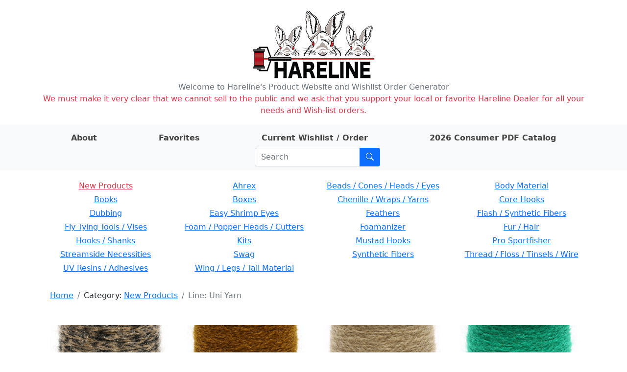

--- FILE ---
content_type: text/html; charset=utf-8
request_url: https://hareline.com/items?category=New+Products&line=Uni+Yarn
body_size: 3384
content:
<!DOCTYPE html>
<html lang="en">
<head>
    <meta charset="UTF-8">
    <meta name="Description" content="Hareline Dubbin, Inc. manufactures and distributes some of the world's finest fly tying materials available in today's market." />

    <link rel="stylesheet" href="/static/bootstrap.min.css">
    <link rel="stylesheet" href="/static/style.css">
    <link rel="stylesheet" href="https://cdn.jsdelivr.net/npm/bootstrap-icons@1.8.0/font/bootstrap-icons.css">
    <link rel="shortcut icon" href="/static/favicon.ico" />
    <meta name="viewport" content="width=device-width, initial-scale=1">
    
    <title>Uni Yarn - Hareline Dubbin</title>

</head>
<body>
    <div class="container my-3">
        <div class="row">
            <div class="col-auto m-auto">
            <a href="/" id="logo" class="m-auto"><img src="/static/logo.png" alt="Hareline Dubbin logo"></a>
            </div>
        </div>
        <div class="row text-center text-secondary">
            <span>Welcome to Hareline's Product Website and Wishlist Order Generator</span>
        </div>
        <div class="row text-center text-danger">
            <span>We must make it very clear that we cannot sell to the public and we ask that you support your local or favorite Hareline Dealer for all your needs and Wish-list orders.</span>
        </div>
    </div>
    <div class="container-fluid mb-3 py-2 bg-light">
        <div class="container">
            <div class="row">
                <div class="row justify-content-around m-auto " id="">
                    <div class="col-auto ">
                        <a class="nav-link nav-link-text" href="/about"><strong>About</strong></a>
                    </div>
                    <div class="col-auto">
                        <a class="nav-link nav-link-text" href="/favorites"><strong>Favorites</strong></a>
                    </div>
                    <div class="col-auto">
                        <a class="nav-link nav-link-text" href="/order">
                            <strong>Current Wishlist / Order</strong>

                            <span id="wishlist-badge" class="visually-hidden badge rounded-pill bg-primary"><span id="wishlist-count">0</span>
                                <span class="visually-hidden">items on wishlist</span>
                            </span>
                        </a>
                    </div>
                    <div class="col-auto">
                        <a class="nav-link nav-link-text" href="https://book640402.publuu.com/"><strong>2026 Consumer PDF Catalog</strong></a>
                    </div>
                    <div class="col-auto">
                        
                        <form class="search-form input-group ms-md-3 me-md-0 m-auto" method="get" action="/search">
                            <input id="search-input" class="form-control" type="search" placeholder="Search" aria-label="Search" name="phrase">
                            <button class="btn btn-primary" type="submit" aria-label="Submit search"><i class="bi bi-search"></i></button>
                        </form>
                    </div>
                </div>
            </div>
        </div>
    </div>
    <div class="container mb-3">
        
        <div class="row mb-3 rounded p-1 d-none d-md-flex text-center">
        
            <div class="col-3 pb-1">
            
            <a class="category-name text-danger" href="/lines?category=New+Products">New Products</a>
            
            </div>
        
            <div class="col-3 pb-1">
            
            
                <a class="category-name" href="/lines?category=Ahrex">Ahrex</a>
            
            
            </div>
        
            <div class="col-3 pb-1">
            
            
                <a class="category-name" href="/lines?category=Beads+/+Cones+/+Heads+/+Eyes">Beads / Cones / Heads / Eyes</a>
            
            
            </div>
        
            <div class="col-3 pb-1">
            
            
                <a class="category-name" href="/lines?category=Body+Material">Body Material</a>
            
            
            </div>
        
            <div class="col-3 pb-1">
            
            
                <a class="category-name" href="/lines?category=Books">Books</a>
            
            
            </div>
        
            <div class="col-3 pb-1">
            
            
                <a class="category-name" href="/lines?category=Boxes">Boxes</a>
            
            
            </div>
        
            <div class="col-3 pb-1">
            
            
                <a class="category-name" href="/lines?category=Chenille+/+Wraps+/+Yarns">Chenille / Wraps / Yarns</a>
            
            
            </div>
        
            <div class="col-3 pb-1">
            
            
                <a class="category-name" href="/lines?category=Core+Hooks">Core Hooks</a>
            
            
            </div>
        
            <div class="col-3 pb-1">
            
            
                <a class="category-name" href="/lines?category=Dubbing">Dubbing</a>
            
            
            </div>
        
            <div class="col-3 pb-1">
            
            
                <a class="category-name" href="/lines?category=Easy+Shrimp+Eyes">Easy Shrimp Eyes</a>
            
            
            </div>
        
            <div class="col-3 pb-1">
            
            
                <a class="category-name" href="/lines?category=Feathers">Feathers</a>
            
            
            </div>
        
            <div class="col-3 pb-1">
            
            
                <a class="category-name" href="/lines?category=Flash+/+Synthetic+Fibers">Flash / Synthetic Fibers</a>
            
            
            </div>
        
            <div class="col-3 pb-1">
            
            
                <a class="category-name" href="/lines?category=Fly+Tying+Tools+/+Vises">Fly Tying Tools / Vises</a>
            
            
            </div>
        
            <div class="col-3 pb-1">
            
            
                <a class="category-name" href="/lines?category=Foam+/+Popper+Heads+/+Cutters">Foam / Popper Heads / Cutters</a>
            
            
            </div>
        
            <div class="col-3 pb-1">
            
            
                <a class="category-name" href="/lines?category=Foamanizer">Foamanizer</a>
            
            
            </div>
        
            <div class="col-3 pb-1">
            
            
                <a class="category-name" href="/lines?category=Fur+/+Hair">Fur / Hair</a>
            
            
            </div>
        
            <div class="col-3 pb-1">
            
            
                <a class="category-name" href="/lines?category=Hooks+/+Shanks">Hooks / Shanks</a>
            
            
            </div>
        
            <div class="col-3 pb-1">
            
            
                <a class="category-name" href="/lines?category=Kits">Kits</a>
            
            
            </div>
        
            <div class="col-3 pb-1">
            
            
                <a class="category-name" href="/lines?category=Mustad+Hooks">Mustad Hooks</a>
            
            
            </div>
        
            <div class="col-3 pb-1">
            
            
                <a class="category-name" href="/lines?category=Pro+Sportfisher">Pro Sportfisher</a>
            
            
            </div>
        
            <div class="col-3 pb-1">
            
            
                <a class="category-name" href="/lines?category=Streamside+Necessities">Streamside Necessities</a>
            
            
            </div>
        
            <div class="col-3 pb-1">
            
            
                <a class="category-name" href="/lines?category=Swag">Swag</a>
            
            
            </div>
        
            <div class="col-3 pb-1">
            
            
                <a class="category-name" href="/lines?category=Synthetic+Fibers">Synthetic Fibers</a>
            
            
            </div>
        
            <div class="col-3 pb-1">
            
            
                <a class="category-name" href="/lines?category=Thread+/+Floss+/+Tinsels+/+Wire">Thread / Floss / Tinsels / Wire</a>
            
            
            </div>
        
            <div class="col-3 pb-1">
            
            
                <a class="category-name" href="/lines?category=UV+Resins+/+Adhesives">UV Resins / Adhesives</a>
            
            
            </div>
        
            <div class="col-3 pb-1">
            
            
                <a class="category-name" href="/lines?category=Wing+/+Legs+/+Tail+Material">Wing / Legs / Tail Material</a>
            
            
            </div>
        
        </div>
        

        <div class="container mb-3">
            <div class="row justify-content-between d-flex align-items-center">
                
                <div class="col-auto rounded">
                    <nav id="crumbs" class="row my-2 mx-2" aria-label="breadcrumb">
                        <ol class="breadcrumb my-0">
                            <li class="breadcrumb-item">
                                <a href="/">Home</a>
                            </li>
                            

<li class="breadcrumb-item">
    Category: <a href="/lines?category=New+Products">New Products</a>
</li>


<li class="breadcrumb-item active">Line: Uni Yarn</li>

                        </ol>
                    </nav>
                </div>
                
                
                
            </div>
        </div>

        <div class="container mt-4 mb-5">
        
<div class="row">
    
    
    <div class="mx-auto col-6 col-md-4 col-xl-3">
        <div class="container my-3">
            <a href="/item?phrase=&amp;category=New+Products&amp;line=Uni+Yarn&amp;stockcode=UYE12">
                <div class="row my-1">
                    
                    <div class="col img" style="background-image: url('https://app.hareline.com/images/UYE12.jpg');"></div>
                    
                </div>
                <div class="row">
                    <div class="col item-name">Uni Yarn #12 Black/Camel</div>
                </div>
            </a>
        </div>
    </div>
    
    <div class="mx-auto col-6 col-md-4 col-xl-3">
        <div class="container my-3">
            <a href="/item?phrase=&amp;category=New+Products&amp;line=Uni+Yarn&amp;stockcode=UYE45">
                <div class="row my-1">
                    
                    <div class="col img" style="background-image: url('https://app.hareline.com/images/UYE45.jpg');"></div>
                    
                </div>
                <div class="row">
                    <div class="col item-name">Uni Yarn #45 Bronze</div>
                </div>
            </a>
        </div>
    </div>
    
    <div class="mx-auto col-6 col-md-4 col-xl-3">
        <div class="container my-3">
            <a href="/item?phrase=&amp;category=New+Products&amp;line=Uni+Yarn&amp;stockcode=UYE197">
                <div class="row my-1">
                    
                    <div class="col img" style="background-image: url('https://app.hareline.com/images/UYE197.jpg');"></div>
                    
                </div>
                <div class="row">
                    <div class="col item-name">Uni Yarn #197 Kaki</div>
                </div>
            </a>
        </div>
    </div>
    
    <div class="mx-auto col-6 col-md-4 col-xl-3">
        <div class="container my-3">
            <a href="/item?phrase=&amp;category=New+Products&amp;line=Uni+Yarn&amp;stockcode=UYE198">
                <div class="row my-1">
                    
                    <div class="col img" style="background-image: url('https://app.hareline.com/images/UYE198.jpg');"></div>
                    
                </div>
                <div class="row">
                    <div class="col item-name">Uni Yarn #198 Kelly Green</div>
                </div>
            </a>
        </div>
    </div>
    
    <div class="mx-auto col-6 col-md-4 col-xl-3">
        <div class="container my-3">
            <a href="/item?phrase=&amp;category=New+Products&amp;line=Uni+Yarn&amp;stockcode=UYE215">
                <div class="row my-1">
                    
                    <div class="col img" style="background-image: url('https://app.hareline.com/images/UYE215.jpg');"></div>
                    
                </div>
                <div class="row">
                    <div class="col item-name">Uni Yarn #215 Light Yellow</div>
                </div>
            </a>
        </div>
    </div>
    
    <div class="mx-auto col-6 col-md-4 col-xl-3">
        <div class="container my-3">
            <a href="/item?phrase=&amp;category=New+Products&amp;line=Uni+Yarn&amp;stockcode=UYE219">
                <div class="row my-1">
                    
                    <div class="col img" style="background-image: url('https://app.hareline.com/images/UYE219.jpg');"></div>
                    
                </div>
                <div class="row">
                    <div class="col item-name">Uni Yarn #219 Magenta</div>
                </div>
            </a>
        </div>
    </div>
    
    <div class="mx-auto col-6 col-md-4 col-xl-3">
        <div class="container my-3">
            <a href="/item?phrase=&amp;category=New+Products&amp;line=Uni+Yarn&amp;stockcode=UYE327">
                <div class="row my-1">
                    
                    <div class="col img" style="background-image: url('https://app.hareline.com/images/UYE327.jpg');"></div>
                    
                </div>
                <div class="row">
                    <div class="col item-name">Uni Yarn #327 Salmon</div>
                </div>
            </a>
        </div>
    </div>
    
    <div class="mx-auto col-6 col-md-4 col-xl-3">
        <div class="container my-3">
            <a href="/item?phrase=&amp;category=New+Products&amp;line=Uni+Yarn&amp;stockcode=UYE331">
                <div class="row my-1">
                    
                    <div class="col img" style="background-image: url('https://app.hareline.com/images/UYE331.jpg');"></div>
                    
                </div>
                <div class="row">
                    <div class="col item-name">Uni Yarn #331 Sand</div>
                </div>
            </a>
        </div>
    </div>
    
    <div class="mx-auto col-6 col-md-4 col-xl-3">
        <div class="container my-3">
            <a href="/item?phrase=&amp;category=New+Products&amp;line=Uni+Yarn&amp;stockcode=UYE377">
                <div class="row my-1">
                    
                    <div class="col img" style="background-image: url('https://app.hareline.com/images/UYE377.jpg');"></div>
                    
                </div>
                <div class="row">
                    <div class="col item-name">Uni Yarn #377 White</div>
                </div>
            </a>
        </div>
    </div>
    
    <div class="mx-auto col-6 col-md-4 col-xl-3">
        <div class="container my-3">
            <a href="/item?phrase=&amp;category=New+Products&amp;line=Uni+Yarn&amp;stockcode=UYE11">
                <div class="row my-1">
                    
                    <div class="col img" style="background-image: url('https://app.hareline.com/images/UYE11.jpg');"></div>
                    
                </div>
                <div class="row">
                    <div class="col item-name">Uni-Yarn Black</div>
                </div>
            </a>
        </div>
    </div>
    
    <div class="mx-auto col-6 col-md-4 col-xl-3">
        <div class="container my-3">
            <a href="/item?phrase=&amp;category=New+Products&amp;line=Uni+Yarn&amp;stockcode=UYE40">
                <div class="row my-1">
                    
                    <div class="col img" style="background-image: url('https://app.hareline.com/images/UYE40.jpg');"></div>
                    
                </div>
                <div class="row">
                    <div class="col item-name">Uni-Yarn Brown</div>
                </div>
            </a>
        </div>
    </div>
    
    <div class="mx-auto col-6 col-md-4 col-xl-3">
        <div class="container my-3">
            <a href="/item?phrase=&amp;category=New+Products&amp;line=Uni+Yarn&amp;stockcode=UYE48">
                <div class="row my-1">
                    
                    <div class="col img" style="background-image: url('https://app.hareline.com/images/UYE48.jpg');"></div>
                    
                </div>
                <div class="row">
                    <div class="col item-name">Uni-Yarn Burnt Orange</div>
                </div>
            </a>
        </div>
    </div>
    
    <div class="mx-auto col-6 col-md-4 col-xl-3">
        <div class="container my-3">
            <a href="/item?phrase=&amp;category=New+Products&amp;line=Uni+Yarn&amp;stockcode=UYE54">
                <div class="row my-1">
                    
                    <div class="col img" style="background-image: url('https://app.hareline.com/images/UYE54.jpg');"></div>
                    
                </div>
                <div class="row">
                    <div class="col item-name">Uni-Yarn Chartreuse</div>
                </div>
            </a>
        </div>
    </div>
    
    <div class="mx-auto col-6 col-md-4 col-xl-3">
        <div class="container my-3">
            <a href="/item?phrase=&amp;category=New+Products&amp;line=Uni+Yarn&amp;stockcode=UYE58">
                <div class="row my-1">
                    
                    <div class="col img" style="background-image: url('https://app.hareline.com/images/UYE58.jpg');"></div>
                    
                </div>
                <div class="row">
                    <div class="col item-name">Uni-Yarn Chinese Red</div>
                </div>
            </a>
        </div>
    </div>
    
    <div class="mx-auto col-6 col-md-4 col-xl-3">
        <div class="container my-3">
            <a href="/item?phrase=&amp;category=New+Products&amp;line=Uni+Yarn&amp;stockcode=UYE72">
                <div class="row my-1">
                    
                    <div class="col img" style="background-image: url('https://app.hareline.com/images/UYE72.jpg');"></div>
                    
                </div>
                <div class="row">
                    <div class="col item-name">Uni-Yarn Cream</div>
                </div>
            </a>
        </div>
    </div>
    
    <div class="mx-auto col-6 col-md-4 col-xl-3">
        <div class="container my-3">
            <a href="/item?phrase=&amp;category=New+Products&amp;line=Uni+Yarn&amp;stockcode=UYE137">
                <div class="row my-1">
                    
                    <div class="col img" style="background-image: url('https://app.hareline.com/images/UYE137.jpg');"></div>
                    
                </div>
                <div class="row">
                    <div class="col item-name">Uni-Yarn Fl. Orange</div>
                </div>
            </a>
        </div>
    </div>
    
    <div class="mx-auto col-6 col-md-4 col-xl-3">
        <div class="container my-3">
            <a href="/item?phrase=&amp;category=New+Products&amp;line=Uni+Yarn&amp;stockcode=UYE142">
                <div class="row my-1">
                    
                    <div class="col img" style="background-image: url('https://app.hareline.com/images/UYE142.jpg');"></div>
                    
                </div>
                <div class="row">
                    <div class="col item-name">Uni-Yarn Fl. Yellow</div>
                </div>
            </a>
        </div>
    </div>
    
    <div class="mx-auto col-6 col-md-4 col-xl-3">
        <div class="container my-3">
            <a href="/item?phrase=&amp;category=New+Products&amp;line=Uni+Yarn&amp;stockcode=UYE153">
                <div class="row my-1">
                    
                    <div class="col img" style="background-image: url('https://app.hareline.com/images/UYE153.jpg');"></div>
                    
                </div>
                <div class="row">
                    <div class="col item-name">Uni-Yarn Gold</div>
                </div>
            </a>
        </div>
    </div>
    
    <div class="mx-auto col-6 col-md-4 col-xl-3">
        <div class="container my-3">
            <a href="/item?phrase=&amp;category=New+Products&amp;line=Uni+Yarn&amp;stockcode=UYE165">
                <div class="row my-1">
                    
                    <div class="col img" style="background-image: url('https://app.hareline.com/images/UYE165.jpg');"></div>
                    
                </div>
                <div class="row">
                    <div class="col item-name">Uni-Yarn Gray</div>
                </div>
            </a>
        </div>
    </div>
    
    <div class="mx-auto col-6 col-md-4 col-xl-3">
        <div class="container my-3">
            <a href="/item?phrase=&amp;category=New+Products&amp;line=Uni+Yarn&amp;stockcode=UYE174">
                <div class="row my-1">
                    
                    <div class="col img" style="background-image: url('https://app.hareline.com/images/UYE174.jpg');"></div>
                    
                </div>
                <div class="row">
                    <div class="col item-name">Uni-Yarn Green Olive</div>
                </div>
            </a>
        </div>
    </div>
    
    <div class="mx-auto col-6 col-md-4 col-xl-3">
        <div class="container my-3">
            <a href="/item?phrase=&amp;category=New+Products&amp;line=Uni+Yarn&amp;stockcode=UYE184">
                <div class="row my-1">
                    
                    <div class="col img" style="background-image: url('https://app.hareline.com/images/UYE184.jpg');"></div>
                    
                </div>
                <div class="row">
                    <div class="col item-name">Uni-Yarn Highlander Green</div>
                </div>
            </a>
        </div>
    </div>
    
    <div class="mx-auto col-6 col-md-4 col-xl-3">
        <div class="container my-3">
            <a href="/item?phrase=&amp;category=New+Products&amp;line=Uni+Yarn&amp;stockcode=UYE193">
                <div class="row my-1">
                    
                    <div class="col img" style="background-image: url('https://app.hareline.com/images/UYE193.jpg');"></div>
                    
                </div>
                <div class="row">
                    <div class="col item-name">Uni-Yarn Insect Green #193</div>
                </div>
            </a>
        </div>
    </div>
    
    <div class="mx-auto col-6 col-md-4 col-xl-3">
        <div class="container my-3">
            <a href="/item?phrase=&amp;category=New+Products&amp;line=Uni+Yarn&amp;stockcode=UYE214">
                <div class="row my-1">
                    
                    <div class="col img" style="background-image: url('https://app.hareline.com/images/uye.jpg');"></div>
                    
                </div>
                <div class="row">
                    <div class="col item-name">Uni-Yarn Light Pink</div>
                </div>
            </a>
        </div>
    </div>
    
    <div class="mx-auto col-6 col-md-4 col-xl-3">
        <div class="container my-3">
            <a href="/item?phrase=&amp;category=New+Products&amp;line=Uni+Yarn&amp;stockcode=UYE263">
                <div class="row my-1">
                    
                    <div class="col img" style="background-image: url('https://app.hareline.com/images/UYE263.jpg');"></div>
                    
                </div>
                <div class="row">
                    <div class="col item-name">Uni-Yarn Olive</div>
                </div>
            </a>
        </div>
    </div>
    
    <div class="mx-auto col-6 col-md-4 col-xl-3">
        <div class="container my-3">
            <a href="/item?phrase=&amp;category=New+Products&amp;line=Uni+Yarn&amp;stockcode=UYE279">
                <div class="row my-1">
                    
                    <div class="col img" style="background-image: url('https://app.hareline.com/images/uye.jpg');"></div>
                    
                </div>
                <div class="row">
                    <div class="col item-name">Uni-Yarn Pale Yellow</div>
                </div>
            </a>
        </div>
    </div>
    
    <div class="mx-auto col-6 col-md-4 col-xl-3">
        <div class="container my-3">
            <a href="/item?phrase=&amp;category=New+Products&amp;line=Uni+Yarn&amp;stockcode=UYE298">
                <div class="row my-1">
                    
                    <div class="col img" style="background-image: url('https://app.hareline.com/images/UYE298.jpg');"></div>
                    
                </div>
                <div class="row">
                    <div class="col item-name">Uni-Yarn Purple</div>
                </div>
            </a>
        </div>
    </div>
    
    <div class="mx-auto col-6 col-md-4 col-xl-3">
        <div class="container my-3">
            <a href="/item?phrase=&amp;category=New+Products&amp;line=Uni+Yarn&amp;stockcode=UYE310">
                <div class="row my-1">
                    
                    <div class="col img" style="background-image: url('https://app.hareline.com/images/UYE310.jpg');"></div>
                    
                </div>
                <div class="row">
                    <div class="col item-name">Uni-Yarn Red</div>
                </div>
            </a>
        </div>
    </div>
    
    <div class="mx-auto col-6 col-md-4 col-xl-3">
        <div class="container my-3">
            <a href="/item?phrase=&amp;category=New+Products&amp;line=Uni+Yarn&amp;stockcode=UYE367">
                <div class="row my-1">
                    
                    <div class="col img" style="background-image: url('https://app.hareline.com/images/uye.jpg');"></div>
                    
                </div>
                <div class="row">
                    <div class="col item-name">Uni-Yarn Sun Yellow</div>
                </div>
            </a>
        </div>
    </div>
    
    <div class="mx-auto col-6 col-md-4 col-xl-3">
        <div class="container my-3">
            <a href="/item?phrase=&amp;category=New+Products&amp;line=Uni+Yarn&amp;stockcode=UYE380">
                <div class="row my-1">
                    
                    <div class="col img" style="background-image: url('https://app.hareline.com/images/UYE380.jpg');"></div>
                    
                </div>
                <div class="row">
                    <div class="col item-name">Uni-Yarn Wine</div>
                </div>
            </a>
        </div>
    </div>
    
</div>

        </div>

        <div class="container mb-3">
            <div class="row justify-content-between align-items-center">
                
                <div class="col-auto rounded">
                    <nav id="crumbs_bottom" class="row my-2 mx-2" aria-label="breadcrumb_bottom">
                        <ol class="breadcrumb my-0">
                            <li class="breadcrumb-item">
                                <a href="/">Home</a>
                            </li>
                            

<li class="breadcrumb-item">
    Category: <a href="/lines?category=New+Products">New Products</a>
</li>


<li class="breadcrumb-item active">Line: Uni Yarn</li>

                        </ol>
                    </nav>
                </div>
                
                
                
                <div class="col-auto my-1 ms-auto me-3">
                    <form class="input-group ms-3" method="get" action="/search">
                        <input class="form-control" type="search" placeholder="Search" aria-label="Search" name="phrase">
                        <button class="btn btn-outline-primary" type="submit" aria-label="Submit search"><i class="bi bi-search"></i></button>
                    </form>
                </div>
            </div>
        </div>
    </div>

    <script src="https://cdn.jsdelivr.net/npm/bootstrap@5.0.2/dist/js/bootstrap.bundle.min.js" integrity="sha384-MrcW6ZMFYlzcLA8Nl+NtUVF0sA7MsXsP1UyJoMp4YLEuNSfAP+JcXn/tWtIaxVXM" crossorigin="anonymous"></script>
    <script src="/static/cart_raw.js"></script>
    <script type="text/javascript">
        function updateCartBadge() {
            var cartCount = Object.keys(cartObject.items).length;
            var wishlistBadge = document.getElementById("wishlist-badge");
            var wishlistCount = document.getElementById("wishlist-count");

            if (typeof cartCount === "undefined" || cartCount == 0) {
                wishlistBadge.classList.add("visually-hidden");
                wishlistCount.textContent = "0";
            } else {
                wishlistBadge.classList.remove("visually-hidden");
                wishlistCount.textContent = cartCount;
            }
        }

        document.addEventListener("DOMContentLoaded", function(event) {
            saveCallback = updateCartBadge;

            restoreCart();
        });
    </script>

    
    
</body>
</html>